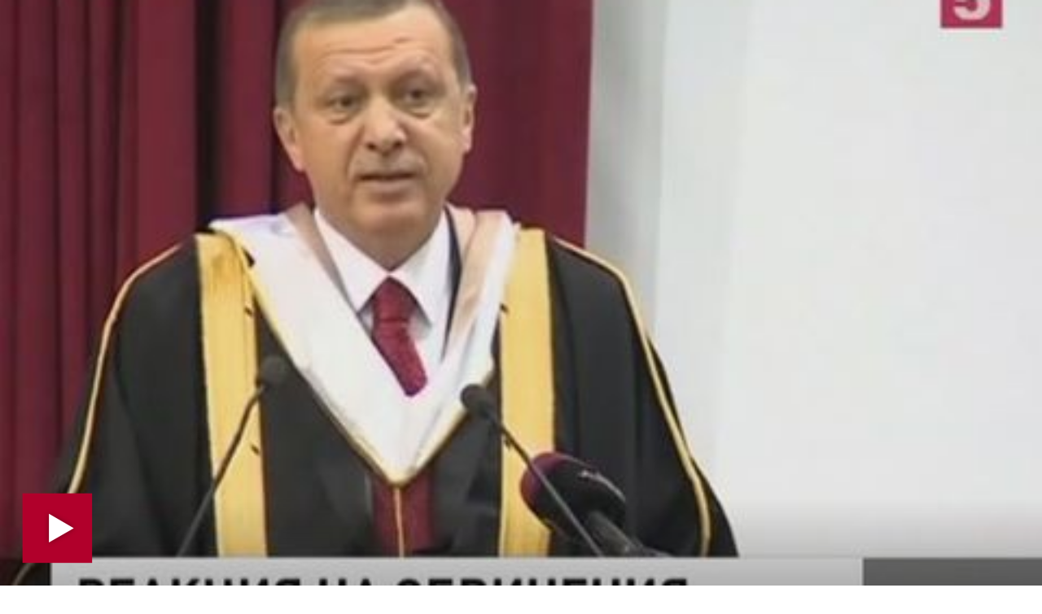

--- FILE ---
content_type: text/html; charset=UTF-8
request_url: https://www.5-tv.ru/player/102553
body_size: 5386
content:
<!doctype html>
<html>
<head>
    <meta charset="utf-8">
    <meta name="viewport" content="width=device-width, initial-scale=1">
    <link rel="stylesheet" type="text/css" href="https://img5tv.cdnvideo.ru/shared/minify.php?9f49316d417f27c35990a53ae351eb66fcb00cfb&amp;files=/shared/js/fe/player/skin/fivetv.css,/shared/js/fe/player/skin/fivetv.min.css,/shared/js/fe/player/skin/flowplayer.audio.min.css" />    <base target="_parent" />
    <style>
        body, html {
            overflow: hidden;
            margin: 0;
            padding: 0;
        }

        body {
            position: absolute;
            width: 100%;
            height: 100%;
        }

        div.flowplayer {
            width: 100%;
            height: 100%;
        }

        div.fp-ratio {
            padding: 0 !important;
        }
        .fp-twitter:before {
            content: "\e00c";
            color: transparent;
            background-image: url("data:image/svg+xml,%3Csvg viewBox='0 0 24 24' xmlns='http://www.w3.org/2000/svg'%3E%3Cpath d='M20 7.539a6.56 6.56 0 0 1-1.885.517 3.294 3.294 0 0 0 1.443-1.816 6.575 6.575 0 0 1-2.085.796 3.283 3.283 0 0 0-5.593 2.994A9.32 9.32 0 0 1 5.114 6.6a3.28 3.28 0 0 0 1.016 4.382 3.274 3.274 0 0 1-1.487-.41v.041a3.285 3.285 0 0 0 2.633 3.218 3.305 3.305 0 0 1-1.482.056 3.286 3.286 0 0 0 3.066 2.28A6.585 6.585 0 0 1 4 17.524 9.291 9.291 0 0 0 9.032 19c6.038 0 9.34-5 9.34-9.337 0-.143-.004-.285-.01-.425A6.672 6.672 0 0 0 20 7.538z' fill='%23FFF' fill-rule='evenodd'/%3E%3C/svg%3E");
        }

        .fp-facebook:before {
            content: "\e00a";
            color: transparent;
            background-image: url("data:image/svg+xml,%3Csvg viewBox='0 0 24 24' xmlns='http://www.w3.org/2000/svg'%3E%3Cpath d='M13.423 20v-7.298h2.464l.369-2.845h-2.832V8.042c0-.824.23-1.385 1.417-1.385h1.515V4.111A20.255 20.255 0 0 0 14.148 4c-2.183 0-3.678 1.326-3.678 3.76v2.097H8v2.845h2.47V20h2.953z' fill='%23FFF' fill-rule='evenodd'/%3E%3C/svg%3E");
        }

        .fp-vk:before {
            content: "\e00c";
            color: transparent;
            background-image: url("data:image/svg+xml,%3Csvg viewBox='0 0 24 24' fill='none' xmlns='http://www.w3.org/2000/svg'%3E%3Cpath d='M12.878 17.304c-5.411 0-8.695-3.755-8.823-9.994h2.74c.086 4.583 2.171 6.528 3.77 6.925V7.31h2.627v3.954c1.542-.17 3.155-1.97 3.698-3.954h2.584c-.414 2.441-2.17 4.24-3.412 4.983 1.242.6 3.24 2.17 4.011 5.01h-2.84c-.6-1.898-2.07-3.369-4.04-3.569v3.57h-.315Z' fill='%23fff'/%3E%3C/svg%3E");
        }

        .fp-ok:before {
            content: "\e00c";
            color: transparent;
            background-image: url("data:image/svg+xml,%3Csvg viewBox='0 0 24 24' xmlns='http://www.w3.org/2000/svg'%3E%3Cpath d='M11.674 6.536a1.69 1.69 0 00-1.688 1.688c0 .93.757 1.687 1.688 1.687a1.69 1.69 0 001.688-1.687 1.69 1.69 0 00-1.688-1.688zm0 5.763a4.08 4.08 0 01-4.076-4.075 4.08 4.08 0 014.076-4.077 4.08 4.08 0 014.077 4.077 4.08 4.08 0 01-4.077 4.075zm-1.649 3.325a7.633 7.633 0 01-2.367-.98 1.194 1.194 0 011.272-2.022 5.175 5.175 0 005.489 0 1.194 1.194 0 111.272 2.022 7.647 7.647 0 01-2.367.98l2.279 2.28a1.194 1.194 0 01-1.69 1.688l-2.238-2.24-2.24 2.24a1.193 1.193 0 11-1.689-1.689l2.279-2.279' fill='%23FFF' fill-rule='evenodd'/%3E%3C/svg%3E");
        }

        .fp-tg:before {
            content: "\e00c";
            color: transparent;
            background-image: url("data:image/svg+xml,%3Csvg viewBox='0 0 24 24' xmlns='http://www.w3.org/2000/svg'%3E%3Cpath d='M18.92 6.089L4.747 11.555c-.967.388-.962.928-.176 1.168l3.534 1.104 1.353 4.146c.164.454.083.634.56.634.368 0 .53-.168.736-.368.13-.127.903-.88 1.767-1.719l3.677 2.717c.676.373 1.165.18 1.333-.628l2.414-11.374c.247-.99-.378-1.44-1.025-1.146zM8.66 13.573l7.967-5.026c.398-.242.763-.112.463.154l-6.822 6.155-.265 2.833-1.343-4.116z' fill='%23FFF' fill-rule='evenodd'/%3E%3C/svg%3E");
        }

        .flowplayerInsideShare .shareIcon._vk {
            background-color: #07f;
            background-image: url("data:image/svg+xml,%3Csvg viewBox='0 0 24 24' fill='none' xmlns='http://www.w3.org/2000/svg'%3E%3Cpath d='M12.878 17.304c-5.411 0-8.695-3.755-8.823-9.994h2.74c.086 4.583 2.171 6.528 3.77 6.925V7.31h2.627v3.954c1.542-.17 3.155-1.97 3.698-3.954h2.584c-.414 2.441-2.17 4.24-3.412 4.983 1.242.6 3.24 2.17 4.011 5.01h-2.84c-.6-1.898-2.07-3.369-4.04-3.569v3.57h-.315Z' fill='%23fff'/%3E%3C/svg%3E");
        }
        .flowplayerInsideShare .shareIcon._tg {
            background-color: #64a9dc;
            background-image: url("data:image/svg+xml,%3Csvg viewBox='0 0 24 24' xmlns='http://www.w3.org/2000/svg'%3E%3Cpath d='M18.92 6.089L4.747 11.555c-.967.388-.962.928-.176 1.168l3.534 1.104 1.353 4.146c.164.454.083.634.56.634.368 0 .53-.168.736-.368.13-.127.903-.88 1.767-1.719l3.677 2.717c.676.373 1.165.18 1.333-.628l2.414-11.374c.247-.99-.378-1.44-1.025-1.146zM8.66 13.573l7.967-5.026c.398-.242.763-.112.463.154l-6.822 6.155-.265 2.833-1.343-4.116z' fill='%23FFF' fill-rule='evenodd'/%3E%3C/svg%3E");
        }
        .flowplayerInsideShare .shareIcon._ok {
            background-color: #eb722e;
            background-image: url("data:image/svg+xml,%3Csvg viewBox='0 0 24 24' xmlns='http://www.w3.org/2000/svg'%3E%3Cpath d='M11.674 6.536a1.69 1.69 0 00-1.688 1.688c0 .93.757 1.687 1.688 1.687a1.69 1.69 0 001.688-1.687 1.69 1.69 0 00-1.688-1.688zm0 5.763a4.08 4.08 0 01-4.076-4.075 4.08 4.08 0 014.076-4.077 4.08 4.08 0 014.077 4.077 4.08 4.08 0 01-4.077 4.075zm-1.649 3.325a7.633 7.633 0 01-2.367-.98 1.194 1.194 0 011.272-2.022 5.175 5.175 0 005.489 0 1.194 1.194 0 111.272 2.022 7.647 7.647 0 01-2.367.98l2.279 2.28a1.194 1.194 0 01-1.69 1.688l-2.238-2.24-2.24 2.24a1.193 1.193 0 11-1.689-1.689l2.279-2.279' fill='%23FFF' fill-rule='evenodd'/%3E%3C/svg%3E");
        }
        .flowplayerInsideShare .shareIcon._tw {
            background-color: #00aced;
            background-image: url("data:image/svg+xml,%3Csvg viewBox='0 0 24 24' xmlns='http://www.w3.org/2000/svg'%3E%3Cpath d='M20 7.539a6.56 6.56 0 0 1-1.885.517 3.294 3.294 0 0 0 1.443-1.816 6.575 6.575 0 0 1-2.085.796 3.283 3.283 0 0 0-5.593 2.994A9.32 9.32 0 0 1 5.114 6.6a3.28 3.28 0 0 0 1.016 4.382 3.274 3.274 0 0 1-1.487-.41v.041a3.285 3.285 0 0 0 2.633 3.218 3.305 3.305 0 0 1-1.482.056 3.286 3.286 0 0 0 3.066 2.28A6.585 6.585 0 0 1 4 17.524 9.291 9.291 0 0 0 9.032 19c6.038 0 9.34-5 9.34-9.337 0-.143-.004-.285-.01-.425A6.672 6.672 0 0 0 20 7.538z' fill='%23FFF' fill-rule='evenodd'/%3E%3C/svg%3E");
        }
    </style>
    <title>Эрдоган  отверг обвинения в причастности Турции к контрабанде нефти | Новости с видео</title>
    <meta name="description" content="На заявления Министерства обороны приходят первые отклики. Брифинг не обошёл вниманием и сам президент Эрдоган. | Видео" />
    <meta name="keywords" content=" | Видео" />
                <meta property="fb:pages" content="792124924206675"/>
        <meta property="ya:ovs:adult" content="">
        <meta property="ya:ovs:allow_embed" content="true">
                                <meta property="og:title" content="Эрдоган  отверг обвинения в причастности Турции к контрабанде нефти | Видео"/>
    <meta property="og:description" content="На заявления Министерства обороны приходят первые отклики. Брифинг не обошёл вниманием и сам президент Эрдоган. | Видео"/>
    <meta property="og:type" content="video.other"/>
    <meta property="og:url" content="https://www.5-tv.ru/news/102553/"/>
    <meta property="og:site_name" content="Пятый канал"/>
            <meta property="og:image" content="https://img5tv.cdnvideo.ru/webp/shared/files/201512/1_402327.jpg"/>            <meta property="video:duration" content="0">
        <meta property="og:video:type" content="video/mp4">
        <meta property="og:video" content="https://www.5-tv.ru/player/102553">
        <meta property="og:video:iframe" content="https://www.5-tv.ru/player/102553#autoplay">
        <meta property="og:video:duration" content="0">
        <meta property="ya:ovs:embed_html"
              content="&lt;iframe class=&quot;sharing&quot; width=&quot;560&quot; height=&quot;315&quot; src=&quot;https://www.5-tv.ru/player/102553#autoplay&quot; frameborder=&quot;0&quot; allowfullscreen&gt;&lt;/iframe&gt;">
        <link rel="shortcut icon" href="https://img5tv.cdnvideo.ru/shared/img/favicon_24.png">
    <!-- yandex -->
    <script type="text/javascript" charset="utf-8" src="https://yandex.ru/ads/system/adsdk.js"></script>
</head>
<body>
    


            <script type="application/ld+json">
                {"@context":"https://schema.org","@type":"VideoObject","description":"\u041d\u0430 \u0437\u0430\u044f\u0432\u043b\u0435\u043d\u0438\u044f \u041c\u0438\u043d\u0438\u0441\u0442\u0435\u0440\u0441\u0442\u0432\u0430 \u043e\u0431\u043e\u0440\u043e\u043d\u044b \u043f\u0440\u0438\u0445\u043e\u0434\u044f\u0442 \u043f\u0435\u0440\u0432\u044b\u0435 \u043e\u0442\u043a\u043b\u0438\u043a\u0438. \u0411\u0440\u0438\u0444\u0438\u043d\u0433 \u043d\u0435 \u043e\u0431\u043e\u0448\u0451\u043b \u0432\u043d\u0438\u043c\u0430\u043d\u0438\u0435\u043c \u0438 \u0441\u0430\u043c \u043f\u0440\u0435\u0437\u0438\u0434\u0435\u043d\u0442 \u042d\u0440\u0434\u043e\u0433\u0430\u043d.","name":"\u042d\u0440\u0434\u043e\u0433\u0430\u043d  \u043e\u0442\u0432\u0435\u0440\u0433 \u043e\u0431\u0432\u0438\u043d\u0435\u043d\u0438\u044f \u0432 \u043f\u0440\u0438\u0447\u0430\u0441\u0442\u043d\u043e\u0441\u0442\u0438 \u0422\u0443\u0440\u0446\u0438\u0438 \u043a \u043a\u043e\u043d\u0442\u0440\u0430\u0431\u0430\u043d\u0434\u0435 \u043d\u0435\u0444\u0442\u0438","publisher":{"@type":"Organization","name":"\u041f\u044f\u0442\u044b\u0439 \u043a\u0430\u043d\u0430\u043b","logo":{"@type":"ImageObject","url":"https://img5tv.cdnvideo.ru/shared/img/logo.png"}},"thumbnailUrl":"https://img5tv.cdnvideo.ru/webp/shared/files/201512/1_402327.jpg","uploadDate":"2015-12-02T18:36:00+0300","contentUrl":"https://vod5tv.cdnvideo.ru/shared/files/201512/1_402324.mp4"}        </script>
            <script type="application/ld+json">
                {"@context":"https://schema.org","@type":"NewsArticle","headline":"\u042d\u0440\u0434\u043e\u0433\u0430\u043d  \u043e\u0442\u0432\u0435\u0440\u0433 \u043e\u0431\u0432\u0438\u043d\u0435\u043d\u0438\u044f \u0432 \u043f\u0440\u0438\u0447\u0430\u0441\u0442\u043d\u043e\u0441\u0442\u0438 \u0422\u0443\u0440\u0446\u0438\u0438 \u043a \u043a\u043e\u043d\u0442\u0440\u0430\u0431\u0430\u043d\u0434\u0435 \u043d\u0435\u0444\u0442\u0438","description":"\u041d\u0430 \u0437\u0430\u044f\u0432\u043b\u0435\u043d\u0438\u044f \u041c\u0438\u043d\u0438\u0441\u0442\u0435\u0440\u0441\u0442\u0432\u0430 \u043e\u0431\u043e\u0440\u043e\u043d\u044b \u043f\u0440\u0438\u0445\u043e\u0434\u044f\u0442 \u043f\u0435\u0440\u0432\u044b\u0435 \u043e\u0442\u043a\u043b\u0438\u043a\u0438. \u0411\u0440\u0438\u0444\u0438\u043d\u0433 \u043d\u0435 \u043e\u0431\u043e\u0448\u0451\u043b \u0432\u043d\u0438\u043c\u0430\u043d\u0438\u0435\u043c \u0438 \u0441\u0430\u043c \u043f\u0440\u0435\u0437\u0438\u0434\u0435\u043d\u0442 \u042d\u0440\u0434\u043e\u0433\u0430\u043d.","image":["https://img5tv.cdnvideo.ru/webp/shared/files/201512/1_402327.jpg"],"datePublished":"2015-12-02T18:36:00+0300","publisher":{"@type":"Organization","name":"\u041f\u044f\u0442\u044b\u0439 \u043a\u0430\u043d\u0430\u043b","logo":{"@type":"ImageObject","height":100,"url":"https://img5tv.cdnvideo.ru/shared/files/201910/2663_983570.png","width":90}},"mainEntityOfPage":"https://www.5-tv.ru/player/102553","dateModified":"2015-12-02T19:01:50+0300"}        </script>
                        
            
                                    <div id="player6972900c61519" class="player fp-edgy fp-mute is-splash"
                 style="background-color:#000; background-position: center; background-size: cover; background-image:url(https://img5tv.cdnvideo.ru/webp/shared/files/201512/1_402327.jpg);"
                 title=""
                 data-embed-url="https://www.5-tv.ru/player/102553"
                 data-ga="" data-href="https://vod5tv.cdnvideo.ru/shared/files/201512/1_402324.mp4" data-item-id="102553"
                 data-event-category="news"
                                                                                     data-item-link="https://www.5-tv.ru/news/102553/"
                                                   data-ads-postroll="https://yandex.ru/ads/adfox/264443/getCode?p1=dfhri&p2=fuki&puid1=283&puid2=229103&puid3=187681&puid4=0&puid51=99&puid50=9999&puid8=190000&puid9=9&puid10=1&puid11=187643&puid12=186203&puid13=186102&puid19=0&puid20=0&puid21=1&puid26=0&puid55=1"                                  >
                <video poster="https://img5tv.cdnvideo.ru/webp/shared/files/201512/1_402327.jpg" class="player__video"
                       style="display: none">
                                            <source type="video/mp4" src="https://vod5tv.cdnvideo.ru/shared/files/201512/1_402324.mp4">
                                    </video>
                                                <div class="flowplayerInside">
                    <div>
                                                    <div class="flowplayerInsideShare">
                                <a href="https://vk.com/share.php?url=https://www.5-tv.ru/news/102553/&title=%D0%AD%D1%80%D0%B4%D0%BE%D0%B3%D0%B0%D0%BD%20%20%D0%BE%D1%82%D0%B2%D0%B5%D1%80%D0%B3%20%D0%BE%D0%B1%D0%B2%D0%B8%D0%BD%D0%B5%D0%BD%D0%B8%D1%8F%20%D0%B2%20%D0%BF%D1%80%D0%B8%D1%87%D0%B0%D1%81%D1%82%D0%BD%D0%BE%D1%81%D1%82%D0%B8%20%D0%A2%D1%83%D1%80%D1%86%D0%B8%D0%B8%20%D0%BA%20%D0%BA%D0%BE%D0%BD%D1%82%D1%80%D0%B0%D0%B1%D0%B0%D0%BD%D0%B4%D0%B5%20%D0%BD%D0%B5%D1%84%D1%82%D0%B8"
                                   rel="nofollow noopener" target="_blank" title="ВКонтакте" class="shareIcon _vk"><span>ВКонтакте</span></a>
                                <a href="https://t.me/share/url?url=https://www.5-tv.ru/news/102553/&text=%D0%AD%D1%80%D0%B4%D0%BE%D0%B3%D0%B0%D0%BD%20%20%D0%BE%D1%82%D0%B2%D0%B5%D1%80%D0%B3%20%D0%BE%D0%B1%D0%B2%D0%B8%D0%BD%D0%B5%D0%BD%D0%B8%D1%8F%20%D0%B2%20%D0%BF%D1%80%D0%B8%D1%87%D0%B0%D1%81%D1%82%D0%BD%D0%BE%D1%81%D1%82%D0%B8%20%D0%A2%D1%83%D1%80%D1%86%D0%B8%D0%B8%20%D0%BA%20%D0%BA%D0%BE%D0%BD%D1%82%D1%80%D0%B0%D0%B1%D0%B0%D0%BD%D0%B4%D0%B5%20%D0%BD%D0%B5%D1%84%D1%82%D0%B8"
                                   rel="nofollow noopener" target="_blank" title="Telegram" class="shareIcon _tg"><span>Telegram</span></a><a
                                        href="https://connect.ok.ru/offer?url=https://www.5-tv.ru/news/102553/&title=%D0%AD%D1%80%D0%B4%D0%BE%D0%B3%D0%B0%D0%BD%20%20%D0%BE%D1%82%D0%B2%D0%B5%D1%80%D0%B3%20%D0%BE%D0%B1%D0%B2%D0%B8%D0%BD%D0%B5%D0%BD%D0%B8%D1%8F%20%D0%B2%20%D0%BF%D1%80%D0%B8%D1%87%D0%B0%D1%81%D1%82%D0%BD%D0%BE%D1%81%D1%82%D0%B8%20%D0%A2%D1%83%D1%80%D1%86%D0%B8%D0%B8%20%D0%BA%20%D0%BA%D0%BE%D0%BD%D1%82%D1%80%D0%B0%D0%B1%D0%B0%D0%BD%D0%B4%D0%B5%20%D0%BD%D0%B5%D1%84%D1%82%D0%B8"
                                        rel="nofollow noopener" target="_blank" title="Одноклассники" class="shareIcon _ok"><span>Одноклассники</span></a><a
                                        href="https://twitter.com/intent/tweet?text=%D0%AD%D1%80%D0%B4%D0%BE%D0%B3%D0%B0%D0%BD%20%20%D0%BE%D1%82%D0%B2%D0%B5%D1%80%D0%B3%20%D0%BE%D0%B1%D0%B2%D0%B8%D0%BD%D0%B5%D0%BD%D0%B8%D1%8F%20%D0%B2%20%D0%BF%D1%80%D0%B8%D1%87%D0%B0%D1%81%D1%82%D0%BD%D0%BE%D1%81%D1%82%D0%B8%20%D0%A2%D1%83%D1%80%D1%86%D0%B8%D0%B8%20%D0%BA%20%D0%BA%D0%BE%D0%BD%D1%82%D1%80%D0%B0%D0%B1%D0%B0%D0%BD%D0%B4%D0%B5%20%D0%BD%D0%B5%D1%84%D1%82%D0%B8&url=https://www.5-tv.ru/news/102553/"
                                        rel="nofollow noopener" target="_blank" title="Twitter" class="shareIcon _tw"><span>Twitter</span></a>
                            </div>
                                            </div>
                </div>
            </div>
            <script type="text/javascript" src="https://img5tv.cdnvideo.ru/shared/minify.php?9f49316d417f27c35990a53ae351eb66fcb00cfb&amp;files=/shared/js/fe/jquery.js,/shared/js/fe/player/flowplayer.min.js,/shared/js/fe/player/flowplayer.hlsjs.min.js,/shared/js/fe/player/flowplayer.audio.min.js,/shared/js/fe/html.player.js,/shared/js/fe/magic.js"></script>
    <!-- Yandex.Metrika counter -->
<script type="text/javascript" >
    (function(m,e,t,r,i,k,a){m[i]=m[i]||function(){(m[i].a=m[i].a||[]).push(arguments)};
        m[i].l=1*new Date();k=e.createElement(t),a=e.getElementsByTagName(t)[0],k.async=1,k.src=r,a.parentNode.insertBefore(k,a)})
    (window, document, "script", "https://mc.yandex.ru/metrika/tag.js", "ym");

    ym(24254335, "init", {
        clickmap:true,
        trackLinks:true,
        accurateTrackBounce:true,
        webvisor:true
    });
</script>
<noscript><div><img src="https://mc.yandex.ru/watch/24254335" style="position:absolute; left:-9999px;" alt="" /></div></noscript>
<!-- /Yandex.Metrika counter -->
<!--LiveInternet counter--><script type="text/javascript">
        new Image().src = "//counter.yadro.ru/hit;mic_izvestia?r"+
            escape(document.referrer)+((typeof(screen)=="undefined")?"":
                ";s"+screen.width+"*"+screen.height+"*"+(screen.colorDepth?
                screen.colorDepth:screen.pixelDepth))+";u"+escape(document.URL)+
            ";"+Math.random();</script><!--/LiveInternet-->

<img style="position:absolute; left:-9999px;" src="//ad.adriver.ru/cgi-bin/rle.cgi?sid=1&ad=637596&bt=21&pid=2616747&bid=5210246&bn=5210246&rnd=1380730780"  />

<!-- Rating@Mail.ru counter -->
<script type="text/javascript">
    var _tmr = window._tmr || (window._tmr = []);
    _tmr.push({id: "1622896", type: "pageView", start: (new Date()).getTime()});
    (function (d, w, id) {
        if (d.getElementById(id)) return;
        var ts = d.createElement("script"); ts.type = "text/javascript"; ts.async = true; ts.id = id;
        ts.src = (d.location.protocol == "https:" ? "https:" : "http:") + "//top-fwz1.mail.ru/js/code.js";
        var f = function () {var s = d.getElementsByTagName("script")[0]; s.parentNode.insertBefore(ts, s);};
        if (w.opera == "[object Opera]") { d.addEventListener("DOMContentLoaded", f, false); } else { f(); }
    })(document, window, "topmailru-code");
</script><noscript><div>
        <img src="//top-fwz1.mail.ru/counter?id=1622896;js=na" style="border:0;position:absolute;left:-9999px;" alt="" />
    </div></noscript>
<!-- //Rating@Mail.ru counter -->
<!-- tns-counter.ru -->
<script type="text/javascript">
    (function(win, doc, cb){
        (win[cb] = win[cb] || []).push(function() {
            try {
                tnsCountereverest_ru = new TNS.TnsCounter({
                    'account':'everest_ru',
                    'tmsec': 'everest_network'
                });
            } catch(e){}
        });

        var tnsscript = doc.createElement('script');
        tnsscript.type = 'text/javascript';
        tnsscript.async = true;
        tnsscript.src = ('https:' == doc.location.protocol ? 'https:' : 'http:') +
            '//www.tns-counter.ru/tcounter.js';
        var s = doc.getElementsByTagName('script')[0];
        s.parentNode.insertBefore(tnsscript, s);
    })(window, this.document,'tnscounter_callback');
</script>
<script>
    ((counterHostname) => {
        window.MSCounter = {
            counterHostname: counterHostname
        };
        window.mscounterCallbacks = window.mscounterCallbacks || [];
        window.mscounterCallbacks.push(() => {
            msCounterExampleCom = new MSCounter.counter({
                'account':'5_tv',
                'tmsec': '5_tv',
                'autohit' : true
            });
        });

        const newScript = document.createElement('script');
        newScript.async = true;
        newScript.src = `${counterHostname}/ncc/counter.js`;

        const referenceNode = document.querySelector('script');
        if (referenceNode) {
            referenceNode.parentNode.insertBefore(newScript, referenceNode);
        } else {
            document.firstElementChild.appendChild(newScript);
        }
    })('https://tns-counter.ru/');
</script>
<noscript>
    <img src="//www.tns-counter.ru/V13a****everest_ru/ru/UTF-8/tmsec=everest_network/4883663" width="0" height="0" alt="" />
</noscript>
<!--/ tns-counter.ru --></body>
</html>

--- FILE ---
content_type: text/html
request_url: https://tns-counter.ru/nc01a**R%3Eundefined*5_tv/ru/UTF-8/tmsec=5_tv/249215000***
body_size: -71
content:
CE436F0F6972900EX1769115662:CE436F0F6972900EX1769115662